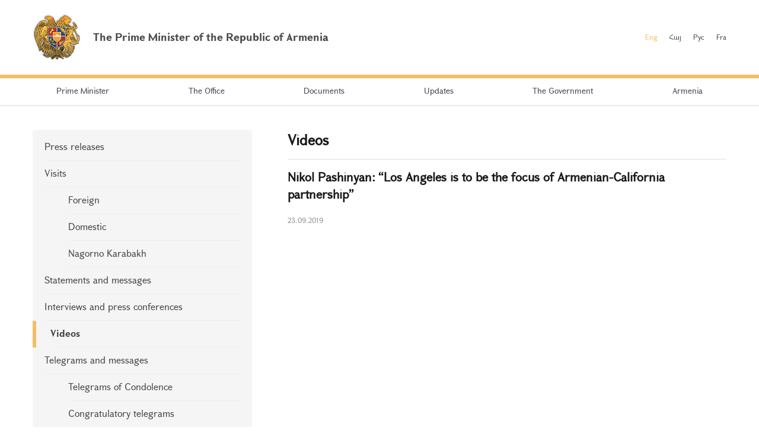

--- FILE ---
content_type: text/html; charset=UTF-8
request_url: https://www.primeminister.am/en/videos/item/0LWEt9wQyr4/
body_size: 3076
content:
<!DOCTYPE html>
<html lang="en">
<head>
    <meta charset="utf-8" />
    <meta name="viewport" content="width=device-width" />
    <meta name="description" content="" />
    <meta name="keywords" content="" />
    <meta name="twitter:card" content="summary" />
    <meta name="twitter:site" content="@nikolpashinyan" />
            	    		<meta property="og:image" content="https://img.youtube.com/vi/0LWEt9wQyr4/maxresdefault.jpg" />
    	        
      <meta property="og:title" content="Nikol Pashinyan: &ldquo;Los Angeles is to be the focus of Armenian-California partnership&rdquo;" />    
    <meta property="og:type" content="website" />
    <meta name="format-detection" content="telephone=no" />
    <title>Nikol Pashinyan: &ldquo;Los Angeles is to be the focus of Armenian-California partnership&rdquo; - Videos  - Updates - The Prime Minister of the Republic of Armenia</title>
    <link rel="alternate" type="application/rss+xml" title="RSS" href="/rss/?l=en" />
    <link rel="icon" href="/favicon.png" />
    <link rel="shortcut icon" href="/favicon.ico" />
    <link rel="stylesheet" href="/build/css/app-1601043149168.css?c=1" />
    <link rel="apple-touch-icon" sizes="57x57" href="/img/apple-touch-icon-57x57.png" />
    <link rel="apple-touch-icon" sizes="72x72" href="/img/apple-touch-icon-72x72.png" />
    <link rel="apple-touch-icon" sizes="114x114" href="/img/apple-touch-icon-114x114.png" />
    <script src="/build/js/top-libs-1601043149168.js"></script>
        
    <!-- Global site tag (gtag.js) - Google Analytics -->
	<script async src="https://www.googletagmanager.com/gtag/js?id=UA-2363425-57"></script>
	<script>
	  window.dataLayer = window.dataLayer || [];
	  function gtag(){dataLayer.push(arguments);}
	  gtag('js', new Date());
	
	  gtag('config', 'UA-2363425-57');
	</script>

    
    </head>
<body>
<header>
    <div class="top-box">
        <div class="center-1170 clear-fix">

            <div class="top-box__left fl">
                <a href="/en/" class="top-box__logo db sprite-b pr">
                    <span class="table">
                        <span class="table-cell fb fs18">The Prime Minister of the Republic of Armenia</span>
                    </span>
                </a>
            </div>

            <div class="top-box__right fr">
				
                <ul class="language-list fr clear-fix">
                    <li class="language-list__item fl">
                        <a href="/en/videos/item/0LWEt9wQyr4/" class="language-list__link language-list__link--active fs12">Eng</a>
                    </li>
                    <li class="language-list__item fl">
                        <a href="/hy/videos/item/0LWEt9wQyr4/" class="language-list__link  fs12">Հայ</a>
                    </li>
                    <li class="language-list__item fl">
                        <a href="/ru/videos/item/0LWEt9wQyr4/" class="language-list__link  fs12">Рус</a>
                    </li>
                    <li class="language-list__item fl">
                        <a href="/fr/videos/item/0LWEt9wQyr4/" class="language-list__link  fs12">Fra</a>
                    </li>
                </ul>
                
				
            </div>

        </div>
    </div>

    <div class="menu-wrapper">

        <div class="center-1170">
            <nav class="menu">
                <ul class="menu__list">
					                    <li class="menu__item ver-top-box">
                        <a href="/en/pm-pashinyan" class="menu__link db fs14">Prime Minister</a>
                    </li>
                                        <li class="menu__item ver-top-box">
                        <a href="http://www.gov.am/en/staff-structure/" class="menu__link db fs14">The Office </a>
                    </li>
                                        <li class="menu__item ver-top-box">
                        <a href="/en/instructions/" class="menu__link db fs14">Documents</a>
                    </li>
                                        <li class="menu__item ver-top-box">
                        <a href="/en/press-release/" class="menu__link db fs14">Updates</a>
                    </li>
                                        <li class="menu__item ver-top-box">
                        <a href="http://www.gov.am/en/structure/" class="menu__link db fs14">The Government</a>
                    </li>
                                        <li class="menu__item ver-top-box">
                        <a href="/en/general-information/" class="menu__link db fs14">Armenia    </a>
                    </li>
                                    </ul>
            </nav>
        </div>

       

    </div>

</header>

<main><div class="inner-wrapper">

    <div class="center-1170 clear-fix">

        <div class="inner-wrapper__left fl">
	        	         <div id="burger" class="dn">
	            <div class="lines line-1"></div>
	            <div class="lines line-2"></div>
	            <div class="lines line-3"></div>
	        </div>

            <ul class="second-menu-list">
	            	            	<li class="second-menu-list__item">
	                    <a href="/en/press-release/" class="second-menu-list__link db pr trans-background" >Press releases</a>
	                   	                </li>
	            	            	<li class="second-menu-list__item">
	                    <a href="/en/foreign-visits/" class="second-menu-list__link db pr trans-background" >Visits</a>
	                   <ul class="second-menu-list--next-level">
	                    																								<li><a href="/en/foreign-visits/" class="second-menu-list__link db pr trans-background">Foreign </a></li>
																																													<li><a href="/en/domestic-visits/" class="second-menu-list__link db pr trans-background">Domestic </a></li>
																																													<li><a href="/en/Nagorno-Karabakh-visits/" class="second-menu-list__link db pr trans-background">Nagorno Karabakh</a></li>
																											</ul>
							                </li>
	            	            	<li class="second-menu-list__item">
	                    <a href="/en/statements-and-messages/" class="second-menu-list__link db pr trans-background" >Statements and messages    </a>
	                   	                </li>
	            	            	<li class="second-menu-list__item">
	                    <a href="/en/interviews-and-press-conferences/" class="second-menu-list__link db pr trans-background" >Interviews and press conferences</a>
	                   	                </li>
	            	            	<li class="second-menu-list__item">
	                    <a href="/en/videos/" class="second-menu-list__link db pr trans-background fb" >Videos </a>
	                   	                </li>
	            	            	<li class="second-menu-list__item">
	                    <a href="/en/condolence/" class="second-menu-list__link db pr trans-background" >Telegrams and messages</a>
	                   <ul class="second-menu-list--next-level">
	                    																								<li><a href="/en/condolence/" class="second-menu-list__link db pr trans-background">Telegrams of Condolence </a></li>
																																													<li><a href="/en/congratulatory/" class="second-menu-list__link db pr trans-background">Congratulatory telegrams </a></li>
																											</ul>
							                </li>
	            	            	<li class="second-menu-list__item">
	                    <a href="/en/media-accreditation/" class="second-menu-list__link db pr trans-background" >Accreditation of mass medias</a>
	                   	                </li>
	                        </ul>
            

        </div>

        <div class="inner-wrapper__right">
	        <div >
							<div class="static-content fs14 pb-none">
					<h1 >Videos </h1>
					<hr />
				</div>
																				
													
	<div class="static-content fs14 pb-none">
		<h3>Nikol Pashinyan: &ldquo;Los Angeles is to be the focus of Armenian-California partnership&rdquo;</h4>
		<div class="search__date fs12">23.09.2019</div>
		
					<iframe width="730" height="410" src="https://www.youtube.com/embed/0LWEt9wQyr4?rel=0&amp;showinfo=0" frameborder="0" allow="autoplay; encrypted-media" allowfullscreen></iframe>
				
				
		
		<p></p>
		<p><a href="/en/videos/">&larr; Back to list</a></p>
	</div>
							
						<div class="soc-box clear-fix">
                <button id="print" class="soc-box__print sprite-b ver-top-box fs12 pr" type="button">Print</button>
                <div class="soc-box__inline fr">

                    <!-- AddThis Button BEGIN -->
                    <div class="addthis_toolbox addthis_default_style ">
                        <a class="addthis_button_facebook"></a>
                        <a class="addthis_button_twitter"></a>
                        <a class="addthis_button_blogger"></a>
                        <a class="addthis_button_livejournal"></a>
                        <a class="addthis_button_favorites"></a>
                        <a class="addthis_button_email"></a>
                        <a class="addthis_button_print"></a>
                        <a class="addthis_button_compact"></a>
                        <a class="addthis_counter addthis_bubble_style"></a>
                    </div>
                    <script src="//s7.addthis.com/js/250/addthis_widget.js#pubid=xa-4dc23e645fbc1b2b" defer></script>
                    <!-- AddThis Button END -->

                </div>
            </div>
            
           
			</div>
        </div>

    </div>

</div></main>

<footer>

    <div class="center-1170">

        <div class="footer__top clear-fix">

            <a href="/en/" class="footer__top-link db fl fs18 pr sprite-b">The Prime Minister of the Republic of Armenia</a>

            <ul class="footer__list fr">
                <li class="footer__item ver-top-box">
                    <a href="mailto:webmaster@primeminister.am" class="footer__link db fs14">Webmaster</a>
                </li><li class="footer__item ver-top-box">
                    <a href="/en/links/" class="footer__link db fs14">Links</a>
                </li><li class="footer__item ver-top-box">
                    <a href="/en/sitemap/" class="footer__link db fs14">Site Map</a>
                </li>
            </ul>

        </div>
        
        <ul class="footer__socials">
			<li class="footer__socials-item">
			    <a href="https://www.facebook.com/nikol.pashinyan/" class="footer__socials-link footer__socials-link--fb db pr" target="_blank"></a>
			</li>
			<li class="footer__socials-item">
			    <a href="https://twitter.com/nikolpashinyan" class="footer__socials-link footer__socials-link--tw db pr" target="_blank"></a>
			</li>
			<li class="footer__socials-item">
			    <a href="https://www.instagram.com/nikolpashinyan_official/" class="footer__socials-link footer__socials-link--ig db pr" target="_blank"></a>
			</li>
			<li class="footer__socials-item">
			    <a href="https://www.youtube.com/user/PashinyanNikol/featured" class="footer__socials-link footer__socials-link--yt db pr" target="_blank"></a>
			</li>
		</ul> 

        <div class="footer__bottom tc">
            <p class="footer__bottom-text fs12">&copy; 2026 The Office to the Prime Minister of the Republic of Armenia<br />Copyright.<br />
<a href="http://creativecommons.org/licenses/by-nd/3.0/" rel="external"><img src="/img/cc80x15.png" alt="" ></a><br />
<br />
Address: Republic Square, Government House 1, 0010 Yerevan, Republic of Armenia</p>
        </div>

    </div>

</footer>

<script src="/build/js/libs-1601043149168.js"></script>
	</body>
</html>